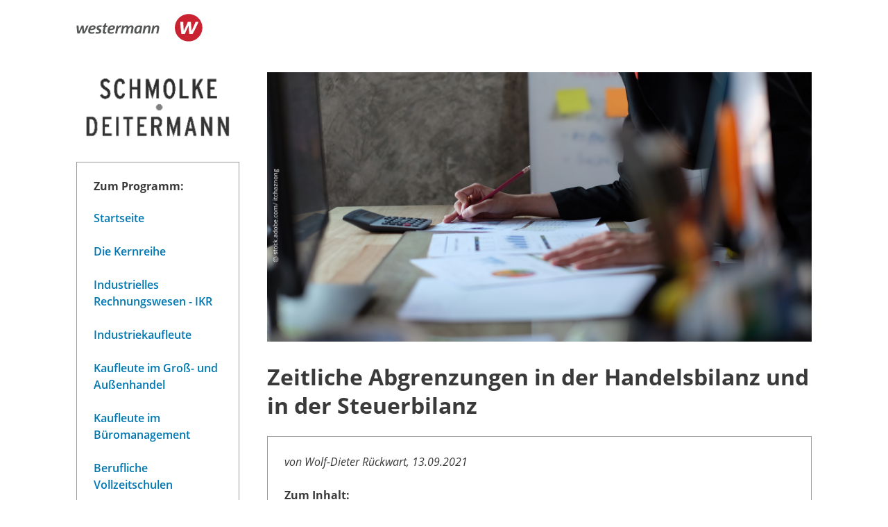

--- FILE ---
content_type: text/html; charset=UTF-8
request_url: https://www.westermann.de/landing/schmolke-deitermann/rechnungsabgrenzungsposten/?bc1=1695904405&bc2=EL239&pk_campaign=Landing&pk_kwd=EL239&em_src=nl&em_cmp=EL239
body_size: 11924
content:
<!doctype html> <html lang="de"> <head> <meta charset="UTF-8"/> <title>Zeitliche Abgrenzungen in der Handelsbilanz und in der Steuerbilanz – Westermann</title> <script>(function(u){if(history.replaceState)history.replaceState(null,'',u)})("\/landing\/schmolke-deitermann\/rechnungsabgrenzungsposten?pk_campaign=Landing&pk_kwd=EL239&em_src=nl&em_cmp=EL239"+location.hash)</script> <link rel="canonical" href="https://www.westermann.de/landing/schmolke-deitermann/rechnungsabgrenzungsposten"/> <meta http-equiv="X-UA-Compatible" content="IE=edge"/> <meta name="viewport" content="width=device-width, initial-scale=1.0"/> <script> window.econda = window.econda || {             onReady:[],             ready: function(f){                 this.onReady.push(f);             }         };         window.emos3 = window.emos3 || {             autolink: [                 "mein.westermann.de",                 "secure.schulbuchzentrum-online.de",             ],             defaults: {"siteid":"www.westermann.de"},             stored: [],             send: function(p){                 this.stored.push(p);             },             PRIV_MODE: "2"         };         window.emos3.send({"ec_Event":[],"content":"Landing Page / schmolke-deitermann / rechnungsabgrenzungsposten"}) </script> <script src="/js/crossdomain.js?6ac7d2379" defer></script> <script src="https://l.ecn-ldr.de/loader/loader.js" defer client-key="00002a52-6097dde4-5b0c-3873-9a27-031db483bcfb" container-id="5687"></script> <script src="/js/econda-recommendations.js"></script> <link rel="stylesheet" href="/remixicon/fonts/remixicon.css?6ac7d2379"/> <link rel="stylesheet" href="/css/fonts.css?6ac7d2379"/> <link rel="stylesheet" href="/css/app.css?6ac7d2379"/> <link rel="stylesheet" href="/css/west.css?6ac7d2379"/> <link rel="shortcut icon" href="/favicon.png?6ac7d2379"/> <link title="Westermann Gruppe" type="application/opensearchdescription+xml" rel="search" href="/opensearch.xml"> <meta name="format-detection" content="telephone=no"/> <meta name="format-detection" content="date=no"/> <meta name="format-detection" content="address=no"/> <meta name="format-detection" content="email=no"/> </head> <body class="v- c-landing a-index ca-landing-index minimal"> <div id="skipToMainContent"> <a href="#mainContent"> Zum Hauptinhalt </a> </div> <header class="minimal-header"> <div class="content-wrapper-default"> <div class="header-firstline"> <span class="header-logo"> <img src="/img/logos/Kombi_grau.svg?6ac7d2379" alt="Westermann Logo" width="195" height="43" /> </span> </div> </div> </header> <main id="mainContent"> <div class="content-wrapper-default landing"> <div class="spacer-xs"></div> <div class="grid"> <div class="grid--span-3--large grid--full"> <div class="spacer-xs"> <div id="p379848"><span class="landing-position-bild"> <a href="https://www.westermann.de/landing/schmolke-deitermann"><img style="width:auto" src="//c.wgr.de/f/emailing/images/5fa3f8c088eb17c51792c1d920d24133.png" alt=""></a><span> </div> </div> <div class="spacer-xs"> <div id="p379849"><div class="counselorteaser"><div class="counselorteaser-content"> <div class="label"> Zum Programm: </div> <div class="spacer-xs"></div> <div class="spacer-xs"> <a href="/landing/schmolke-deitermann" class="link">Startseite</a> </div> <div class="spacer-xs"> <a href="/landing/schmolke-deitermann/kernreihe" class="link">Die Kernreihe</a> </div> <div class="spacer-xs"> <a href="/landing/schmolke-deitermann/ikr" class="link">Industrielles Rechnungswesen - IKR</a> </div> <div class="spacer-xs"> <a href="/landing/schmolke-deitermann/industrie" class="link">Industriekaufleute</a> </div> <div class="spacer-xs"> <a href="/landing/schmolke-deitermann/gross-und-aussenhandel" class="link">Kaufleute im Groß- und Außenhandel</a> </div> <div class="spacer-xs"> <a href="/landing/schmolke-deitermann/buero" class="link">Kaufleute im Büromanagement</a> </div> <div class="spacer-xs"> <a href="/landing/schmolke-deitermann/berufliche-vollzeitschulen" class="link">Berufliche Vollzeitschulen</a> </div> <div class="spacer-xs"> <a href="/landing/schmolke-deitermann/bibox" class="link">BiBox - das digitale Unterrichtssystem</a> </div> <div class="spacer-xs"> <a href="/landing/schmolke-deitermann/bibox-industrielles-rewe-IKR" class="link">BiBox - Industrielles Rechnungswesen - IKR </a> </div> <div class="spacer-xs"> <a href="/landing/schmolke-deitermann/downloads" class="link">Beiträge/Kontenrahmen</a> </div> <div class="spacer-xs"> <a href="/landing/schmolke-deitermann/a-b" class="link">Sachwortverzeichnis</a> </div> </div></div></div> </div> <div class="spacer-xs"> <div id="p379850"><h2>Beitrag "Rechnungs-Abgrenzungsposten" zum kostenfreien Download</h2><div class="counselorteaser"><div class="counselorteaser-content"><a target="_blank" href="https://c.wgr.de/f/emailing/files/Rechnungsabgrenzungsposten_SchmolkeDeitermann_16991.pdf"><img width="150" style="width:150px" src="//c.wgr.de/f/emailing/images/4a0718dbaab2ee71fdeb691c789cda1f.PNG" alt=""></a></div></div></div> </div> <div class="spacer-xs"> <div id="p379851"><span class="landing-position-bild"> <a href="https://www.westermann.de/landing/schmolke-deitermann/downloads/"><img style="width:auto" src="//c.wgr.de/f/emailing/images/d8eb70e189d99b14f919ac7bde201a32.png" alt=""></a><span> </div> </div> </div> <div class="grid--span-9--large grid--full"> <div class="spacer-xs"> <div id="p379838"><span class="landing-position-bild"> <img width="845" style="width:845px" src="//c.wgr.de/f/emailing/images/5ab256bbb4536819989e4983e2b5a51f.png" alt=""><span> </div> </div> <div class="spacer-xs"> <div id="p460741"><h1>Zeitliche Abgrenzungen in der Handelsbilanz und in der Steuerbilanz</h1></div> </div> <div class="spacer-xs"> <div id="p379839"><div class="counselorteaser"><div class="counselorteaser-content"><em>von Wolf-Dieter R&uuml;ckwart, 13.09.2021<br /><br /></em><strong>Zum Inhalt:</strong><em><br /></em><br /><ol> <li><a href="#p379840" onclick="">Grundlagen</a>&nbsp;</li> <li><a href="#p379893" onclick="">Handelsrechtliche Regelungen</a>&nbsp;</li> <li><a href="#p380071" onclick="">Steuerrechtliche Besonderheiten bei der Rechnungsabgrenzung</a>&nbsp;</li> <li><a href="#p380083" onclick="">Schlussbemerkung</a>&nbsp;</li> </ol></div></div></div> </div> <div class="spacer-xs"> <div id="p379840"><h2>1. Grundlagen </h2>In &bdquo;bilanzierenden&ldquo; Unternehmen, die also Jahresabschl&uuml;sse mit Bilanzen sowie Gewinn- und Verlustrechnungen aufstellen, zeigt sich zu den Abschlussstichtagen regelm&auml;&szlig;ig, dass im ablaufenden Gesch&auml;ftsjahr erfolgswirksame Einnahmen bzw. Ausgaben gebucht wurden, deren zugeh&ouml;rige Ertr&auml;ge bzw. Aufwendungen verursachungsgerecht ganz oder teilweise in das folgende Gesch&auml;ftsjahr geh&ouml;ren. Ebenso ist es unvermeidbar, dass Einnahmen bzw. Ausgaben erst im Folgejahr anfallen, deren zugeh&ouml;rige Ertr&auml;ge bzw. Aufwendungen ganz oder teilweise im laufenden Gesch&auml;ftsjahr verursacht werden. Um sicherzustellen, dass die Ertr&auml;ge und die Aufwendungen dem Jahr zugeordnet werden, in dem sie verursacht werden, sind <strong>Rechnungsabgrenzungen&nbsp;</strong>zwischen zwei Rechnungsperioden notwendig. Nur so ist der in den &sect;&sect; 250, 252 Abs. 1 Nr. 5 HGB sowie in &sect; 5 Abs. 5 EStG geforderte Ausweis des <strong>periodengerechten Erfolgs</strong> sichergestellt:</div> </div> <div class="spacer-xs"> <div id="p379841"><span class="landing-position-bild"> <img style="width:auto" src="//c.wgr.de/f/emailing/images/817b163dd08747d3ba8a8bd1f8cb47e9.PNG" alt=""><span> </div> </div> <div class="spacer-xs"> <div id="p379842"><span class="landing-position-bild"> <img style="width:auto" src="//c.wgr.de/f/emailing/images/bd1a00346644ae84b9eb467caa4dbe20.PNG" alt=""><span> </div> </div> <div class="spacer-xs"> <div id="p379843"><span class="landing-position-bild"> <img style="width:auto" src="//c.wgr.de/f/emailing/images/7518c5da28e6745d1091bef148ba60fa.PNG" alt=""><span> </div> </div> <div class="spacer-xs"> <div id="p379844">Nach &sect; 250 HGB (entsprechend: &sect; 5 Abs. 5 EStG) sind nur die sog. transitorischen Aktiva und Passiva als Rechnungsabgrenzungsposten in der Bilanz auszuweisen. Sie beinhalten Einnahmen/Ausgaben im laufenden Jahr, die nur teilweise im gleichen Jahr zu Ertr&auml;gen/Aufwendungen f&uuml;hren. Die abzugrenzenden Betr&auml;ge bilden &bdquo;durchgehende&ldquo; Aufwendungen und Ertr&auml;ge, die erst in sp&auml;teren Jahren verursacht werden. Die sog. antizipativen Aktiva und Passiva d&uuml;rfen nur als Sonstige Forderungen und Sonstige Verbindlichkeiten in der Bilanz erscheinen. Sie beinhalten Aufwendungen und Ertr&auml;ge des laufenden Jahres, die erst in sp&auml;teren Jahren zu Einnahmen bzw. Ausgaben f&uuml;hren. Je nachdem, wie die Einnahmen und die zugeh&ouml;rigen Ertr&auml;ge bzw. die Ausgaben und die zugeh&ouml;rigen Aufwendungen zeitlich<br />auseinanderfallen, lassen sich die folgenden Arten der zeitlichen Abgrenzung unterscheiden:</div> </div> <div class="spacer-xs"> <div id="p379845"><span class="landing-position-bild"> <img style="width:auto" src="//c.wgr.de/f/emailing/images/cccf9448688a5de68619e97efc607eee.PNG" alt=""><span> </div> </div> <div class="spacer-xs"> <div id="p379846">Die folgende &Uuml;bersicht verdeutlicht den Sachverhalt am Abschlussstichtag:</div> </div> <div class="spacer-xs"> <div id="p379847"><span class="landing-position-bild"> <img style="width:auto" src="//c.wgr.de/f/emailing/images/51ae7f1580a808fa604ad0a9ef72f112.PNG" alt=""><span> </div> </div> <div class="spacer-xs"> <div id="p379890">Mit den o. g. Buchungen werden Aufwendungen und Ertr&auml;ge denjenigen Perioden zugewiesen, in denen sie entstehen (werden). Zwischengeschaltet sind die Konten &bdquo;Aktive Rechnungsabgrenzung&ldquo;, &bdquo;Passive Rechnungsabgrenzung&ldquo;, &bdquo;Sonstige Forderungen&ldquo; und &bdquo;Sonstige Verbindlichkeiten&ldquo;. Deren Abschlusskonto ist das Schlussbilanzkonto. Die Bilanz fungiert hierbei als &Uuml;berf&uuml;hrungsinstrument zwischen zwei Rechnungsperioden. Die Bildung von Rechnungsabgrenzungen sowie von Sonstigen Forderungen und von Sonstigen Verbindlichkeiten in der Bilanz ist an folgende Voraussetzungen gebunden:</div> </div> <div class="spacer-xs"> <div id="p379891"><span class="landing-position-bild"> <img style="width:auto" src="//c.wgr.de/f/emailing/images/693e83414e4a855b288154955ed2314f.PNG" alt=""><span> </div> </div> <div class="spacer-xs"> <div id="p379892">Gewichtige Voraussetzung ist neben der Erfolgswirksamkeit der Gesch&auml;ftsf&auml;lle<br />&gt; die <strong>&bdquo;bestimmte Zeit&ldquo;</strong>, in der Einnahmen bzw. Ausgaben <strong>vor</strong> dem Abschlussstichtag zu Ertr&auml;gen bzw. Aufwendungen <strong>nach</strong><br />dem Abschlussstichtag f&uuml;hren;<br />&gt; die <strong>&bdquo;bestimmte Zeit&ldquo;</strong>, in der Einnahmen bzw. Ausgaben <strong>nach</strong> dem Abschlussstichtag f&uuml;r Ertr&auml;ge bzw. Aufwendungen <strong>vor</strong><br />dem Abschlussstichtag get&auml;tigt werden.<br />In der Regel ist dieser Zeitraum <strong>kalenderm&auml;&szlig;ig</strong> festgelegt. Eine <strong>Sch&auml;tzung</strong> des Zeitraums erf&uuml;llt nicht die Voraussetzung der<br />gesetzlichen Regelung.</div> </div> <div class="spacer-xs"> <div id="p379893"><h2>2. Handelsrechtliche Regelungen </h2>Die handelsrechtlichen Regelungen zu den aktiven und passiven Rechnungsabgrenzungsposten sowie zu den Sonstigen Forderungen und Sonstigen Verbindlichkeiten finden sich in den oben zitierten &sect;&sect; 250 und 252 HGB. Nach &sect; 250 Abs. 1, 2 HGB (ebenso &sect; 5 Abs. 5 Satz 1 EStG) besteht grunds&auml;tzlich ein Bilanzierungs<strong>gebot</strong> f&uuml;r aktive und passive Rechnungsabgrenzungen. Von diesem Grundsatz <strong>kann</strong> laut einem Urteil des Bundesfinanzhofs dann abgewichen werden, wenn der Wert des einzelnen Abgrenzungspostens von geringer Bedeutung ist und <strong>800,00 &euro;</strong> nicht &uuml;bersteigt, d. h. konkret: Entsprechend der Regelung in &sect; 6 Abs. 2 EStG &ndash; nach der geringwertige Wirtschaftsg&uuml;ter bis 800,00 &euro; direkt als Betriebsausgabe gebucht werden k&ouml;nnen &ndash; kann auf eine aktive Abgrenzung der Aufwendungen bis 800,00 &euro; verzichtet werden <strong>(Wahlrecht)</strong>. Hier schr&auml;nken die Grunds&auml;tze der Wesentlichkeit und Wirtschaftlichkeit der Buchf&uuml;hrung die Grunds&auml;tze der Bilanzvollst&auml;ndigkeit und der Bilanzwahrheit ein.</div> </div> <div class="spacer-xs"> <div id="p379894"><span style="font-size: 14px;"><strong>2.1 Aktive Rechnungsabgrenzung der Aufwendungen</strong></span><br /><br />Bei folgenden Gesch&auml;ftsf&auml;llen k&ouml;nnen die Zahlungsausg&auml;nge im laufenden Gesch&auml;ftsjahr und die sie verursachenden Aufwendungen ganz oder teilweise in der nachfolgenden Rechnungsperiode liegen; sie f&uuml;hren zu aktiven Rechnungsabgrenzungen:</div> </div> <div class="spacer-xs"> <div id="p379895"><span class="landing-position-bild"> <img style="width:auto" src="//c.wgr.de/f/emailing/images/be9115e8f52487bb423795d727d9b85d.PNG" alt=""><span> </div> </div> <div class="spacer-xs"> <div id="p379896"><span class="landing-position-bild"> <img style="width:auto" src="//c.wgr.de/f/emailing/images/ab56a0238f031e97ac97f41eeaafbcf8.PNG" alt=""><span> </div> </div> <div class="spacer-xs"> <div id="p379897">Die Ausgabe liegt mit dem Gesamtbetrag von netto 2.400,00 &euro; im &bdquo;alten&ldquo; Jahr 02, w&auml;hrend der urs&auml;chliche Aufwand f&uuml;r den Zeitraum 01.01.03 bis 31.07.03, also f&uuml;r sieben Monate, im &bdquo;neuen&ldquo; Jahr 03 liegt. F&uuml;r diese Zeit nimmt die K&auml;uferin Schmitz GmbH eine aktive Rechnungsabgrenzung vor. Die Rechnungsabgrenzung betr&auml;gt:</div> </div> <div class="spacer-xs"> <div id="p379898"><span class="landing-position-bild"> <img style="width:auto" src="//c.wgr.de/f/emailing/images/4c7af8190902025461ca034e4d4489c6.PNG" alt=""><span> </div> </div> <div class="spacer-xs"> <div id="p379899">Die Rechnungsabgrenzung kann <strong>direkt</strong> im Zeitpunkt des Rechnungseingangs oder <strong>indirekt</strong> zum Abschlussstichtag erfolgen. Die direkte Buchung hat gegen&uuml;ber der indirekten Buchung den Vorteil, dass zum Abschlussstichtag nicht jeder Aufwand auf die Rechnungsabgrenzung gepr&uuml;ft werden muss und dass keine Abgrenzung vergessen wird.</div> </div> <div class="spacer-xs"> <div id="p379900"><span class="landing-position-bild"> <img style="width:auto" src="//c.wgr.de/f/emailing/images/438647d2de07ea839330eca0bf6302b0.PNG" alt=""><span> </div> </div> <div class="spacer-xs"> <div id="p379901"><span class="landing-position-bild"> <img style="width:auto" src="//c.wgr.de/f/emailing/images/62bdfdc584efbc4c33c9d8d496b99ecd.PNG" alt=""><span> </div> </div> <div class="spacer-xs"> <div id="p379902">Darstellung der <strong>indirekten</strong> Buchungen auf Konten:</div> </div> <div class="spacer-xs"> <div id="p379903"><span class="landing-position-bild"> <img style="width:auto" src="//c.wgr.de/f/emailing/images/2302c3e1a7923c21f82e40b6122945e3.PNG" alt=""><span> </div> </div> <div class="spacer-xs"> <div id="p379904">Die Abschlusskonten &bdquo;8020 Gewinn- und Verlustkonto&ldquo; und &bdquo;8010 Schlussbilanzkonto&ldquo; zeigen die periodengerechte Zuweisung<br />des Wartungsaufwandes mit 1.000,00 &euro; im &bdquo;alten&ldquo; Jahr 02 und mit 1.400,00 &euro; im &bdquo;neuen&ldquo; Jahr 03. Das Schlussbilanzkonto f&uuml;hrt<br />den abgegrenzten Betrag von 1.400,00 &euro; ins n&auml;chste Jahr &uuml;ber. Im neuen Jahr ist die Aktive Rechnungsabgrenzung &uuml;ber das<br />Aufwandskonto aufzul&ouml;sen:</div> </div> <div class="spacer-xs"> <div id="p379905"><span class="landing-position-bild"> <img style="width:auto" src="//c.wgr.de/f/emailing/images/72770587d07bcd9adbad1631fa8a2f94.PNG" alt=""><span> </div> </div> <div class="spacer-xs"> <div id="p379906"><span class="landing-position-bild"> <img style="width:auto" src="//c.wgr.de/f/emailing/images/646c000e466581b673447639f910f45a.PNG" alt=""><span> </div> </div> <div class="spacer-xs"> <div id="p379907">F&uuml;r folgende Gesch&auml;ftsf&auml;lle d&uuml;rfen <strong>keine</strong> aktiven Rechnungsabgrenzungen gebildet werden:<br />&gt; Wiederholt anfallende Provisionsaufwendungen eines Handelsvertreters<br />&gt; Maklerprovision, die beim Abschluss eines Kauf- oder Mietvertrags f&auml;llig wird<br />&gt; Aufwendungen, die Teil der im n&auml;chsten Jahr zu aktivierenden Herstellungskosten sind.</div> </div> <div class="spacer-xs"> <div id="p379908"><span style="font-size: 14px;"><strong>2.2 Passive Rechnungsabgrenzung der Ertr&auml;ge</strong></span><br /><br />Bei folgenden Gesch&auml;ftsf&auml;llen k&ouml;nnen die Zahlungseing&auml;nge im laufenden Gesch&auml;ftsjahr und die zugrunde liegenden Ertr&auml;ge<br />ganz oder teilweise in der nachfolgenden Rechnungsperiode anfallen; sie f&uuml;hren zu passiven Rechnungsabgrenzungen:<br />&gt; Empfangene Anzahlungen von Kunden<br />&gt; Empfangene Zahlungen f&uuml;r jahres&uuml;bergreifende Abonnements<br />&gt; Gewerbliche Miet- und Pachteinnahmen<br />&gt; Erhaltene Wartungsgeb&uuml;hren<br />&gt; Zinsertr&auml;ge<br />&gt; Jahres&uuml;bergreifende Lizenzeinnahmen<br />&gt; Entsch&auml;digungszahlungen, z. B. aufgrund eines Versicherungsfalls</div> </div> <div class="spacer-xs"> <div id="p379909"><span class="landing-position-bild"> <img style="width:auto" src="//c.wgr.de/f/emailing/images/c64b0320be7ed87dcf27cd637983f697.PNG" alt=""><span> </div> </div> <div class="spacer-xs"> <div id="p379910">Die Einnahme liegt mit dem Gesamtbetrag von netto 2.400,00 &euro; im &bdquo;alten&ldquo; Jahr 02, w&auml;hrend der urs&auml;chliche Ertrag f&uuml;r den<br />Zeitraum 01.01.03 bis 31.07.03, also f&uuml;r 7 Monate, im &bdquo;neuen&ldquo; Jahr 03 liegt. F&uuml;r den Zeitraum von sieben Monaten nimmt die<br />Schneider AG eine passive Rechnungsabgrenzung vor. Die Rechnungsabgrenzung betr&auml;gt:</div> </div> <div class="spacer-xs"> <div id="p379911"><span class="landing-position-bild"> <img style="width:auto" src="//c.wgr.de/f/emailing/images/4921f22a247e624c5ac5175fc400fc2d.PNG" alt=""><span> </div> </div> <div class="spacer-xs"> <div id="p379912"><span class="landing-position-bild"> <img style="width:auto" src="//c.wgr.de/f/emailing/images/4fcbfe14a092a8aafc90b55f6d4f6c6b.PNG" alt=""><span> </div> </div> <div class="spacer-xs"> <div id="p379913"><span class="landing-position-bild"> <img style="width:auto" src="//c.wgr.de/f/emailing/images/38dade5dc3674d0f903018bebd2a61e3.PNG" alt=""><span> </div> </div> <div class="spacer-xs"> <div id="p379914">Darstellung der <strong>indirekten</strong> Buchungen auf Konten:</div> </div> <div class="spacer-xs"> <div id="p379915"><span class="landing-position-bild"> <img style="width:auto" src="//c.wgr.de/f/emailing/images/1cffbda3a3fabb20184966e8cfaa30b9.PNG" alt=""><span> </div> </div> <div class="spacer-xs"> <div id="p379916">Die Abschlusskonten &bdquo;8020 Gewinn- und Verlustkonto&ldquo; und &bdquo;8010 Schlussbilanzkonto&ldquo; zeigen die periodengerechte Zuweisung<br />des Wartungsertrags mit 1.000,00 &euro; im &bdquo;alten&ldquo; Jahr 02 und mit 1.400,00 &euro; im &bdquo;neuen&ldquo; Jahr 03. Das Schlussbilanzkonto f&uuml;hrt<br />den abgegrenzten Betrag von 1.400,00 &euro; ins n&auml;chste Jahr &uuml;ber. Im neuen Jahr ist die Passive Rechnungsabgrenzung &uuml;ber das<br />Aufwandskonto aufzul&ouml;sen:</div> </div> <div class="spacer-xs"> <div id="p379917"><span class="landing-position-bild"> <img style="width:auto" src="//c.wgr.de/f/emailing/images/369ef7d50a142fa56bc8d351c3ca6e1d.PNG" alt=""><span> </div> </div> <div class="spacer-xs"> <div id="p379918"><span class="landing-position-bild"> <img style="width:auto" src="//c.wgr.de/f/emailing/images/ce2b882b5c587898034b8e14adf87b10.PNG" alt=""><span> </div> </div> <div class="spacer-xs"> <div id="p379919">F&uuml;r folgende Gesch&auml;ftsf&auml;lle d&uuml;rfen <strong>keine</strong> passiven Rechnungsabgrenzungen gebildet werden:<br />&gt; Investitionszusch&uuml;sse<br />&gt; Vorf&auml;lligkeitsentsch&auml;digungen<br />&gt; Werkzeugkostenbeitr&auml;ge</div> </div> <div class="spacer-xs"> <div id="p379920"><span style="font-size: 14px;"><strong>2.3 Sonstige Forderungen als antizipative Abgrenzung der Ertr&auml;ge</strong></span><br /><br />Immer dann, wenn ein Ertrag f&uuml;r einen bestimmten Zeitraum dem laufenden Gesch&auml;ftsjahr zuzuordnen ist, die zugeh&ouml;rige<br />Zahlung aber erst nach dem Abschlussstichtag, also im Folgejahr, eingeht, muss der Ertrag <strong>antizipativ</strong> (vorwegnehmend) im<br />&bdquo;alten&ldquo; Jahr gebucht werden, sofern ein entsprechender Vertrag vorliegt. So wird sichergestellt, dass der Ertrag im &bdquo;alten&ldquo; Jahr<br />perioden- und verursachungsgerecht &ndash; unabh&auml;ngig vom Zeitpunkt des Zahlungseingangs &ndash; erfasst wird.<br />Zu den antizipativ abzugrenzenden Ertr&auml;gen geh&ouml;ren u. a.:</div> </div> <div class="spacer-xs"> <div id="p379921"><span class="landing-position-bild"> <img style="width:auto" src="//c.wgr.de/f/emailing/images/e23381fd6a4fb63a0942e165d6c144c9.PNG" alt=""><span> </div> </div> <div class="spacer-xs"> <div id="p379922"><span class="landing-position-bild"> <img style="width:auto" src="//c.wgr.de/f/emailing/images/02e55d08f0aa6e7497bd4adef4eba853.PNG" alt=""><span> </div> </div> <div class="spacer-xs"> <div id="p379923"><span class="landing-position-bild"> <img style="width:auto" src="//c.wgr.de/f/emailing/images/d833e8c5a45292d1161f1eac64f9be17.PNG" alt=""><span> </div> </div> <div class="spacer-xs"> <div id="p379924"><span class="landing-position-bild"> <img style="width:auto" src="//c.wgr.de/f/emailing/images/731faf030b61171a6f71a4495e2338cd.PNG" alt=""><span> </div> </div> <div class="spacer-xs"> <div id="p379925"><span class="landing-position-bild"> <img style="width:auto" src="//c.wgr.de/f/emailing/images/0096781ffa6058609d52938bb04c7578.PNG" alt=""><span> </div> </div> <div class="spacer-xs"> <div id="p379926"><span class="landing-position-bild"> <img style="width:auto" src="//c.wgr.de/f/emailing/images/ce38faad1fea17883bb21b59def0a048.PNG" alt=""><span> </div> </div> <div class="spacer-xs"> <div id="p379941">Die Buchungen zeigen, dass im Jahr 01 Ertr&auml;ge von 2.200,00 &euro; verursachungsgerecht erfasst wurden. Im Jahr 02 erfolgt der<br />Zahlungseingang auf dem Bankkonto, der Ausgleich der Sonstigen Forderungen und die Buchung der Mietertr&auml;ge f&uuml;r Januar.</div> </div> <div class="spacer-xs"> <div id="p379942"><span class="landing-position-bild"> <img width="860" style="width:860px" src="//c.wgr.de/f/emailing/images/d9d81244f7656ce2aa12a4c38c55e309.JPG" alt=""><span> </div> </div> <div class="spacer-xs"> <div id="p379943"><span style="font-size: 14px;"><strong>2.4 Sonstige Verbindlichkeiten als antizipative Abgrenzung der Aufwendungen</strong></span><br /><br />Fallen im laufenden Gesch&auml;ftsjahr 01 Aufwendungen f&uuml;r einen bestimmten Zeitraum an, der sich &uuml;ber die beiden Gesch&auml;ftsjahre 01 und 02 erstreckt, und erfolgt die zugeh&ouml;rige Zahlung erst im n&auml;chsten Gesch&auml;ftsjahr 02, so sind die auf das Jahr 01 entfallenden Aufwendungen zum Abschlussstichtag 31.12. verursachungsgerecht im Jahr 01 zu erfassen und &uuml;ber das Konto &bdquo;Sonstige Verbindlichkeiten&ldquo; abzugrenzen.<br />Gesch&auml;ftsf&auml;lle, in denen sonstige Verbindlichkeiten vorkommen k&ouml;nnen, beziehen sich auf:<br />&gt; Steuernachzahlungen,<br />&gt; Nachtr&auml;glich zu entrichtende Geb&uuml;hren,<br />&gt; Lizenzzahlungen.</div> </div> <div class="spacer-xs"> <div id="p379944"><span class="landing-position-bild"> <img style="width:auto" src="//c.wgr.de/f/emailing/images/557199155bf3dfcf0b45aa6af1ed3213.PNG" alt=""><span> </div> </div> <div class="spacer-xs"> <div id="p379945"><span class="landing-position-bild"> <img style="width:auto" src="//c.wgr.de/f/emailing/images/3bc39099f7b8844108a9c1363ad1f671.PNG" alt=""><span> </div> </div> <div class="spacer-xs"> <div id="p379946"><span class="landing-position-bild"> <img style="width:auto" src="//c.wgr.de/f/emailing/images/7110949a5a1cba1509ba18f66f784cf9.PNG" alt=""><span> </div> </div> <div class="spacer-xs"> <div id="p379947"><span class="landing-position-bild"> <img style="width:auto" src="//c.wgr.de/f/emailing/images/18ad6ade93a036e11dcf736aa246bf9b.PNG" alt=""><span> </div> </div> <div class="spacer-xs"> <div id="p379948"><span class="landing-position-bild"> <img style="width:auto" src="//c.wgr.de/f/emailing/images/7dd679a6748416f928d1e7f2854c1f75.PNG" alt=""><span> </div> </div> <div class="spacer-xs"> <div id="p379949">Die Buchungen zeigen, dass im Jahr 01 Mietaufwendungen von 2.200,00 &euro; verursachungsgerecht erfasst wurden. Im Jahr 02 erfolgt der Zahlungsausgang auf dem Bankkonto, der Ausgleich der Sonstigen Verbindlichkeiten und die Buchung der Mietaufwendungen f&uuml;r Januar.</div> </div> <div class="spacer-xs"> <div id="p379950"><span class="landing-position-bild"> <img style="width:auto" src="//c.wgr.de/f/emailing/images/f9ed7602c92315b7dc6ace487c2f82b1.PNG" alt=""><span> </div> </div> <div class="spacer-xs"> <div id="p380030"><span class="landing-position-bild"> <img style="width:auto" src="//c.wgr.de/f/emailing/images/5a317a3c4eb3e20e36e0bed7cd0a9bd7.PNG" alt=""><span> </div> </div> <div class="spacer-xs"> <div id="p380031">Auf das ablaufende Gesch&auml;ftsjahr 01 entf&auml;llt von den Gesamtaufwendungen des Wartungsvertrages ein Anteil von 5/12 (f&uuml;r<br />f&uuml;nf Monate); das sind 500,00 &euro; netto. Da es sich bei der Wartung um eine <strong>umsatzsteuerpflichtige Leistung</strong> handelt und die<br />Rechnung im alten Jahr erstellt ist, muss bei der Abgrenzung die anteilige Umsatzsteuer ber&uuml;cksichtigt werden:</div> </div> <div class="spacer-xs"> <div id="p380032"><span class="landing-position-bild"> <img style="width:auto" src="//c.wgr.de/f/emailing/images/17db279a7556e0e54761a70e01a1392a.PNG" alt=""><span> </div> </div> <div class="spacer-xs"> <div id="p380033"><span class="landing-position-bild"> <img style="width:auto" src="//c.wgr.de/f/emailing/images/cb09299d61ef0c8c481460fdfe2d8bb6.PNG" alt=""><span> </div> </div> <div class="spacer-xs"> <div id="p380034"><span class="landing-position-bild"> <img style="width:auto" src="//c.wgr.de/f/emailing/images/30c137efc04d4f35c2dba92a8ffdc271.PNG" alt=""><span> </div> </div> <div class="spacer-xs"> <div id="p380035">Die Buchungen zeigen, dass im Jahr 01 anteilige Fremdinstandhaltungen von netto 500,00 &euro; zuz&uuml;glich der anteiligen Vorsteuer von 95,00 &euro; verursachungsgerecht erfasst wurden. Die Jahresabgrenzung erfolgt &uuml;ber das Konto &bdquo;4890 Sonstige Verbindlichkeiten&ldquo;, mit dessen Hilfe der geschuldete Betrag von 595,00 &euro; in das n&auml;chste Jahr &uuml;bertragen wird. Im Jahr 02 erfolgt der Zahlungsausgang auf dem Bankkonto, der Ausgleich der Sonstigen Verbindlichkeiten sowie die Buchungen der Fremdinstandhaltung f&uuml;r sieben Monate und die zugeh&ouml;rige Vorsteuer.</div> </div> <div class="spacer-xs"> <div id="p380036"><span style="font-size: 14px;"><strong>2.5 Transitorische Abgrenzung eines Disagios gem&auml;&szlig; &sect; 250 Abs. 3 HGB</strong></span><br /><br />Darlehensschulden sind nach dem H&ouml;chstwertprinzip zu bewerten, d. h., sie m&uuml;ssen mit ihrem <strong>Erf&uuml;llungsbetrag</strong> passiviert werden. In der Regel ist der <strong>Ausgabebetrag</strong> der Darlehensschuld durch einen Disagioabzug <strong>niedriger</strong> als der Erf&uuml;llungsbetrag. F&uuml;r den bilanzierenden Kaufmann besteht dann ein <strong>Wahlrecht</strong>, ob er den Unterschiedsbetrag (Disagio) direkt als Aufwand bucht oder als aktive Rechnungsabgrenzung (ARA) aktiviert und &uuml;ber die Laufzeit des Darlehens planm&auml;&szlig;ig abschreibt.</div> </div> <div class="spacer-xs"> <div id="p380037"><span class="landing-position-bild"> <img style="width:auto" src="//c.wgr.de/f/emailing/images/735d4be799d6d557b5a512779ae603d7.PNG" alt=""><span> </div> </div> <div class="spacer-xs"> <div id="p380038"><span class="landing-position-bild"> <img style="width:auto" src="//c.wgr.de/f/emailing/images/8156a014b2ce6853e9fb7ce0a907e58b.PNG" alt=""><span> </div> </div> <div class="spacer-xs"> <div id="p380039">Das j&auml;hrliche Disagio betr&auml;gt:</div> </div> <div class="spacer-xs"> <div id="p380040"><span class="landing-position-bild"> <img style="width:auto" src="//c.wgr.de/f/emailing/images/c4abf05cd88c311cf9218cf266e780fb.PNG" alt=""><span> </div> </div> <div class="spacer-xs"> <div id="p380041"><span class="landing-position-bild"> <img style="width:auto" src="//c.wgr.de/f/emailing/images/be59b305a0c2003ddd66f1176b127285.PNG" alt=""><span> </div> </div> <div class="spacer-xs"> <div id="p380042">Die Buchungen verdeutlichen, dass bei der Darlehensaufnahme eine aktive Rechnungsabgrenzung auf dem Konto &bdquo;2930 Disagio&ldquo; in H&ouml;he von 10.000,00 &euro; vorgenommen wurde. Zum Abschlussstichtag 01 wird dieser Betrag erfolgswirksam um den auf das Jahr 01 entfallenden Anteil von 2.000,00 &euro; abgeschrieben und der Restbetrag von 8.000,00 &euro; auf das Folgejahr vorgetragen. Am Ende der Laufzeit des Darlehens betr&auml;gt das Disagio 0,00 &euro;. Es ist der R&uuml;ckzahlungsbetrag von 250.000,00 &euro; zu tilgen.</div> </div> <div class="spacer-xs"> <div id="p380043"><span class="landing-position-bild"> <img style="width:auto" src="//c.wgr.de/f/emailing/images/3020ea4b63b5625902037ded4f8aff0f.PNG" alt=""><span> </div> </div> <div class="spacer-xs"> <div id="p380044">Die Abschreibungsberechnung f&uuml;r das Disagio &auml;ndert sich mit der Darlehensform:</div> </div> <div class="spacer-xs"> <div id="p380045"><span class="landing-position-bild"> <img style="width:auto" src="//c.wgr.de/f/emailing/images/298e0236fad6dacfe2863f09f15852ea.PNG" alt=""><span> </div> </div> <div class="spacer-xs"> <div id="p380071"><h2>3. Steuerrechtliche Besonderheiten bei der Rechnungsabgrenzung </h2>Grunds&auml;tzlich entsprechen die steuerrechtlichen Vorschriften zur Rechnungsabgrenzung den handelsrechtlichen (vgl. &sect; 5 Abs.<br />5 Satz 1 EStG und &sect; 250 Abs. 1, 2 HGB). Folgende Abweichungen vom Handelsrecht sind zu beachten:<br />&gt; F&uuml;r das <strong>Disagio</strong> bei Darlehensschulden besteht im Steuerrecht ein <strong>Aktivierungsgebot</strong>, w&auml;hrend im Handelsrecht ein <strong>Aktivierungswahlrecht&nbsp;</strong>gilt.<br />&gt; Beim Vorratsverm&ouml;gen &ndash; insbesondere bei Waren &ndash; sind die <strong>Aufwendungen f&uuml;r Z&ouml;lle und Verbrauchsteuern</strong> gem&auml;&szlig; &sect; 5 Abs. 5 Satz 2 Nr. 1 EStG <strong>aktivierungspflichtig</strong>. Der gebildete Rechnungsabgrenzungsposten ist aufzul&ouml;sen, sobald die Ware ver&auml;u&szlig;ert wird. Nach Handelsrecht besteht f&uuml;r diese Aufwendungen ein <strong>Aktivierungsverbot</strong>, da sie in der Regel in den Anschaffungskosten der Werkstoffe und Waren enthalten sind.<br />&gt; Die <strong>Umsatzsteuer auf erhaltene Anzahlungen</strong> ist gem&auml;&szlig; &sect; 5 Abs. 5 Satz 2 Nr. 2 EStG <strong>aktivierungspflichtig</strong>. Dies begr&uuml;ndet sich damit, dass die Umsatzsteuer auf Anzahlungen bereits dann f&auml;llig ist, wenn die Anzahlung vereinnahmt wird. Handelsrechtlich besteht ein Aktivierungsverbot.<br />&gt; Sofern ein aktiver Rechnungsabgrenzungsposten von geringer Bedeutung ist (&lt; 800,00 &euro; je Posten), besteht &ndash; wie in der Handelsbilanz &ndash; ein <strong>Aktivierungswahlrecht</strong>.</div> </div> <div class="spacer-xs"> <div id="p380072"><span class="landing-position-bild"> <img style="width:auto" src="//c.wgr.de/f/emailing/images/c63d5362a4ba3c4a9ea802b4048d5a06.PNG" alt=""><span> </div> </div> <div class="spacer-xs"> <div id="p380073">Das nachfolgende Beispiel zeigt die Abgrenzung der Umsatzsteuer bei <strong>erhaltenen Anzahlungen</strong> in einer getrennt von der handelsrechtlichen Buchf&uuml;hrung durchgef&uuml;hrten steuerlichen Buchf&uuml;hrung.</div> </div> <div class="spacer-xs"> <div id="p380074"><span class="landing-position-bild"> <img style="width:auto" src="//c.wgr.de/f/emailing/images/f50d655312de98dc0cae55f6d27fdbb2.PNG" alt=""><span> </div> </div> <div class="spacer-xs"> <div id="p380075"><span class="landing-position-bild"> <img style="width:auto" src="//c.wgr.de/f/emailing/images/c543722e8e122f76468a44f0753e5a31.PNG" alt=""><span> </div> </div> <div class="spacer-xs"> <div id="p380076"><span class="landing-position-bild"> <img style="width:auto" src="//c.wgr.de/f/emailing/images/34a0dea8764a18de51ef106e5861e02d.PNG" alt=""><span> </div> </div> <div class="spacer-xs"> <div id="p380077">Mit den obigen Buchungen wird die dem Finanzamt zustehende Umsatzsteuer mit 5.700,00 &euro; gebucht. Zugleich erfolgt ihre<br />aktive Rechnungsabgrenzung, sodass die Umsatzsteuer in der Bilanz neutralisiert wird.</div> </div> <div class="spacer-xs"> <div id="p380078"><span class="landing-position-bild"> <img style="width:auto" src="//c.wgr.de/f/emailing/images/b79fa8ecc5a31744a9ffceffdc310025.PNG" alt=""><span> </div> </div> <div class="spacer-xs"> <div id="p380079"><span class="landing-position-bild"> <img style="width:auto" src="//c.wgr.de/f/emailing/images/a231640da5ee7c218417390f8d5f3037.PNG" alt=""><span> </div> </div> <div class="spacer-xs"> <div id="p380080"><span class="landing-position-bild"> <img style="width:auto" src="//c.wgr.de/f/emailing/images/5cae4e0d1391ba19241875ba72495992.PNG" alt=""><span> </div> </div> <div class="spacer-xs"> <div id="p380081">Die Kontendarstellung weist die Aufl&ouml;sung der aktiven Rechnungsabgrenzung beim Eingang der Schlussrechnung und den<br />Betrag der noch ausstehenden Umsatzsteuer von 17.100,00 &euro; aus.</div> </div> <div class="spacer-xs"> <div id="p380082"><span class="landing-position-bild"> <img style="width:auto" src="//c.wgr.de/f/emailing/images/bfcce5a4464d0882d25afdaa13b683f1.PNG" alt=""><span> </div> </div> <div class="spacer-xs"> <div id="p380083"><h2>4. Schlussbemerkung </h2>1. In Handelsbilanz und Steuerbilanz gelten unterschiedliche Ansatzvorschriften f&uuml;r Rechnungsabgrenzungen. Daraus resultieren unterschiedlich hohe Aufwendungen und Ertr&auml;ge, die zu abweichenden Gewinnen in beiden Bilanzen f&uuml;hren. Der in der Steuerbilanz ausgewiesene Gewinn ist ma&szlig;gebend f&uuml;r die Besteuerung eines Unternehmens (bei Kapitalgesellschaften: K&ouml;rperschaft-, Gewerbesteuer, Solidarit&auml;tszuschlag). Der sich in der Steuerbilanz ergebende Steueraufwand muss in gleicher<br />H&ouml;he in der Handelsbilanz nachgewiesen werden. Das geschieht &uuml;ber die sog.&nbsp;<strong>latenten Steuern</strong><sup>1</sup>. In der Handelsbilanz haben die latenten Steuern u. a. den Zweck der periodengerechten Erfolgsermittlung:</div> </div> <div class="spacer-xs"> <div id="p380084"><span class="landing-position-bild"> <img style="width:auto" src="//c.wgr.de/f/emailing/images/1707e7b98e1ef98f96b1bd530c9f3ff9.PNG" alt=""><span> </div> </div> <div class="spacer-xs"> <div id="p380085">2. Zur periodengerechten Erfolgsermittlung geh&ouml;rt auch die Abgrenzung von&nbsp;<strong>R&uuml;ckstellungsaufwendungen<sup>2</sup></strong>&nbsp;, die zum Abschlussstichtag zwar ihrem Grunde nach, nicht aber in ihrer H&ouml;he und/oder in ihrer F&auml;lligkeit bekannt sind. Sofern diese Aufwendungen wirtschaftlich dem Abschlussjahr zuzurechnen sind, m&uuml;ssen sie bei vorsichtiger Sch&auml;tzung mit ihrem <strong>Erf&uuml;llungsbetrag&nbsp;</strong>passiviert werden (&sect; 253 Abs. 1 HGB).</div> </div> <div class="spacer-xs"> <div id="p380086"><div class="counselorteaser"><div class="counselorteaser-content"><div class="grid"> <div class="grid--span-3--large grid--full"> <a target="_blank" href="https://c.wgr.de/f/emailing/files/Rechnungsabgrenzungsposten_SchmolkeDeitermann_16991.pdf"><img width="150" style="width:150px" src="//c.wgr.de/f/emailing/images/fad610fd681e6ea01c39a9d1f6616ee4.PNG" alt=""></a> </div> <div class="grid--span-9--large grid--full"> Den vollst&auml;ndigen Artikel k&ouml;nnen Sie sich hier als <a href="https://c.wgr.de/f/emailing/files/Rechnungsabgrenzungsposten_SchmolkeDeitermann_16991.pdf" onclick="window.emos3.send({&quot;Target&quot;:[&quot;Landing\/schmolke-deitermann\/rechnungsabgrenzungsposten&quot;,&quot;\/f\/emailing\/files\/Rechnungsabgrenzungsposten_SchmolkeDeitermann_16991.pdf&quot;,1,&quot;d&quot;],&quot;content&quot;:&quot;download&quot;,&quot;rqtype&quot;:&quot;hiddenpi&quot;});" target="_blank">PDF-Datei</a> herunterladen.<br /><br />&copy; Copyright: Westermann Gruppe </div> </div> </div></div></div> </div> <div class="spacer-xs"> <div id="p380087"><h2>Auch interessant:</h2><div class="counselorteaser"><div class="counselorteaser-content"><ul> <li><a href="https://www.westermann.de/landing/schmolke-deitermann/auto-abo?bc1=1765374040&amp;bc2=EL239&amp;pk_campaign=Landing&amp;pk_kwd=EL239&amp;em_src=nl&amp;em_cmp=EL239" onclick="">Auto-Abo - Nutzen statt kaufen</a></li> <li><a href="https://www.westermann.de/winklers/landing/schmolke-deitermann/balanced-scorecard?bc1=1765374040&amp;bc2=EL239&amp;pk_campaign=Landing&amp;pk_kwd=EL239&amp;em_src=nl&amp;em_cmp=EL239" onclick="">Balanced Scorecard</a></li> <li><a href="https://www.westermann.de/landing/schmolke-deitermann/bereiche-des-rechnungswesens?bc1=1765374040&amp;bc2=EL239&amp;pk_campaign=Landing&amp;pk_kwd=EL239&amp;em_src=nl&amp;em_cmp=EL239" onclick="">Bereiche des Rechnungswesens</a></li> <li><a href="https://www.westermann.de/landing/schmolke-deitermann/bitcoin/?bc1=1765374040&amp;bc2=EL239&amp;pk_campaign=Landing&amp;pk_kwd=EL239&amp;em_src=nl&amp;em_cmp=EL239" onclick="">Bitcoin &amp; Co. : Kryptow&auml;hrungen im externen Rechnungswesen</a></li> <li><a href="https://www.westermann.de/winklers/landing/schmolke-deitermann/crowdinvesting?bc1=1765374040&amp;bc2=EL239&amp;pk_campaign=Landing&amp;pk_kwd=EL239&amp;em_src=nl&amp;em_cmp=EL239" onclick="">Crowdinvesting</a></li> <li><a href="https://www.westermann.de/landing/239-i7yd185yo5d3l5yw2chzjio06k489jdlrny/12437?bc1=1765374040&amp;bc2=EL239&amp;pk_campaign=Landing&amp;pk_kwd=EL239&amp;em_src=nl&amp;em_cmp=EL239" onclick="">Didaktische Handreichung f&uuml;r das Rechnungswesen</a></li> <li><a href="https://www.westermann.de/landing/schmolke-deitermann/du-pont-kennzahlensystem?bc1=1765374040&amp;bc2=EL239&amp;pk_campaign=Landing&amp;pk_kwd=EL239&amp;em_src=nl&amp;em_cmp=EL239" onclick="">DuPont-Kennzahlensystem</a></li> <li><a href="https://www.westermann.de/winklers/landing/schmolke-deitermann/factoring?bc1=1765374040&amp;bc2=EL239&amp;pk_campaign=Landing&amp;pk_kwd=EL239&amp;em_src=nl&amp;em_cmp=EL239" onclick="">Factoring</a></li> <li><a title="Finanzierungsarten im &Uuml;berblick" href="https://www.westermann.de/landing/schmolke-deitermann/finanzierungsarten-im-ueberblick?bc1=1765374040&amp;bc2=EL239&amp;pk_campaign=Landing&amp;pk_kwd=EL239&amp;em_src=nl&amp;em_cmp=EL239" onclick="">Finanzierungsarten im &Uuml;berblick</a></li> <li><a href="https://verlage.westermanngruppe.de/winklers/landing/schmolke-deitermann/geringwertige-wirtschaftsgueter?bc1=1765374040&amp;bc2=EL239&amp;pk_campaign=Landing&amp;pk_kwd=EL239" onclick="">Geringwertige Wirtschaftsg&uuml;ter - Neue Wertgrenzen zum 1. Januar 2018</a></li> <li><a title="Grunds&auml;tze ordnungsgem&auml;&szlig;er Buchf&uuml;hrung und Bilanzierung (GoB)" href="https://www.westermann.de/landing/schmolke-deitermann/gob?bc1=1765374040&amp;bc2=EL239&amp;pk_campaign=Landing&amp;pk_kwd=EL239&amp;em_src=nl&amp;em_cmp=EL239" onclick="">Grunds&auml;tze ordnungsm&auml;&szlig;iger Buchf&uuml;hrung und Bilanzierung (GoB)</a></li> <li><a href="https://www.westermann.de/landing/239-i7yd185yo5d3l5yw2chzjio06k489jdlrny/11396?bc1=1765374040&amp;bc2=EL239&amp;pk_campaign=Landing&amp;pk_kwd=EL239&amp;em_src=nl&amp;em_cmp=EL239" onclick="">HGB-Bilanzrecht (BilMoG)</a></li> <li><a href="https://www.westermann.de/landing/239-i7yd185yo5d3l5yw2chzjio06k489jdlrny/11397?bc1=1765374040&amp;bc2=EL239&amp;pk_campaign=Landing&amp;pk_kwd=EL239&amp;em_src=nl&amp;em_cmp=EL239" onclick="">HGB-Bilanzrecht (BilRuG)</a></li> <li><a href="https://www.westermann.de/landing/239-i7yd185yo5d3l5yw2chzjio06k489jdlrny/11424?bc1=1765374040&amp;bc2=EL239&amp;pk_campaign=Landing&amp;pk_kwd=EL239&amp;em_src=nl&amp;em_cmp=EL239" onclick="">Indirekte Abschreibung auf Sachanlagen</a></li> <li><a title="Inventurdifferenzen" href="https://www.westermann.de/landing/schmolke-deitermann/inventurdifferenzen?bc1=1765374040&amp;bc2=EL239&amp;pk_campaign=Landing&amp;pk_kwd=EL239&amp;em_src=nl&amp;em_cmp=EL239" onclick="">Inventurdifferenzen</a></li> <li><a href="https://www.westermann.de/landing/schmolke-deitermann/investitionsabzugsbetrag?bc1=1765374040&amp;bc2=EL239&amp;pk_campaign=Landing&amp;pk_kwd=EL239&amp;em_src=nl&amp;em_cmp=EL239" onclick="">Investitionsabzugsbetrag nach &sect; 7g EStG</a></li> <li><a href="https://www.westermann.de/landing/239-i7yd185yo5d3l5yw2chzjio06k489jdlrny/10473?bc1=1765374040&amp;bc2=EL239&amp;pk_campaign=Landing&amp;pk_kwd=EL239&amp;em_src=nl&amp;em_cmp=EL239" onclick="">Kostenartenrechnung</a></li> <li><a href="https://www.westermann.de/winklers/landing/schmolke-deitermann/leasing?bc1=1765374040&amp;bc2=EL239&amp;pk_campaign=Landing&amp;pk_kwd=EL239&amp;em_src=nl&amp;em_cmp=EL239" onclick="">Leasing</a></li> <li><a href="https://www.westermann.de/landing/schmolke-deitermann/pay-per-use?pk_campaign=Landing&amp;pk_kwd=EL239&amp;em_src=nl&amp;em_cmp=EL239&amp;bc1=1765374040&amp;bc2=EL239" onclick="" target="_blank">Pay-per-use</a></li> <li><a href="https://www.westermann.de/landing/schmolke-deitermann/private/?bc1=1765374040&amp;bc2=EL239&amp;pk_campaign=Landing&amp;pk_kwd=EL239&amp;em_src=nl&amp;em_cmp=EL239" onclick="" target="_blank">Private Nutzung eines zum Betriebsverm&ouml;gen&nbsp;geh&ouml;renden Fahrzeugs</a></li> <li><a href="https://www.westermann.de/landing/239-i7yd185yo5d3l5yw2chzjio06k489jdlrny/11425?bc1=1765374040&amp;bc2=EL239&amp;pk_campaign=Landing&amp;pk_kwd=EL239&amp;em_src=nl&amp;em_cmp=EL239" onclick="">Transaktionsbeziehungen eines Unternehmens mit seiner wirtschaftlichen Umwelt</a></li> <li><a href="https://www.westermann.de/landing/schmolke-deitermann/umsatzerloese?bc1=1765374040&amp;bc2=EL239&amp;pk_campaign=Landing&amp;pk_kwd=EL239&amp;em_src=nl&amp;em_cmp=EL239" onclick="">Umsatzerl&ouml;se nach &sect; 277 HGB</a></li> <li><a href="https://www.westermann.de/landing/239-i7yd185yo5d3l5yw2chzjio06k489jdlrny/11739?bc1=1765374040&amp;bc2=EL239&amp;pk_campaign=Landing&amp;pk_kwd=EL239&amp;em_src=nl&amp;em_cmp=EL239" onclick="">Unternehmensmodelle im Anfangsunterricht der Buchf&uuml;hrung</a></li> </ul></div></div></div> </div> </div> </div> </div> <style> .landing .counselorteaser {         display: block;     }     .landing TD {         vertical-align: top;     }     .landing UL {         margin-left: 0px;         padding-left: 30px;     } </style> </main> <footer class="footer sso-footer"> <div class="cibars"> <div></div> <div></div> </div> <div class="footer-content content-wrapper-default"> <div class="grid"> <div class="footer-container-bottomlinks grid--full"> <a class="footer-bottomlink" href="/impressum" >Impressum</a> · <a class="footer-bottomlink" href="/datenschutz" >Datenschutz</a> · <a class="footer-bottomlink" href="/allgemeine-geschaeftsbedingungen" >AGB/<wbr/>Widerruf</a> · <a class="footer-bottomlink" href="/kuendigungsformular" >Verträge hier kündigen</a> · <a class="footer-bottomlink" href="/barrierefreiheit" >Barrierefreiheit</a> · <a class="footer-bottomlink" href="#cookieOverlay" >Cookies</a> · <span class="footer-bottomlink">© Westermann</span> </div> </div> </div> </footer> <button class="button scrolltotopbutton" data-trigger="scrolltotop" aria-label="Nach oben"> <i class="ri-arrow-up-s-line" aria-hidden="true"></i> </button> <script src="/js/app.js?6ac7d2379"></script> <script src="/js/west.js?6ac7d2379"></script> <script>cartinit({"kasse_verfuegbar":false,"popup_vor_kasse":false,"gesamtsumme":0,"gesamtwaehrung":"EUR","gesamtmenge":0,"positionen":[],"meldungen":[],"physisch_menge":0,"physisch_warenwert":0,"physisch_versandkosten":null,"physisch_rabatt":0,"physisch_zwischensumme":0,"physisch_waehrung":"EUR","digital_menge":0,"digital_zwischensumme":0,"digital_waehrung":"EUR"})</script> </body> </html> 